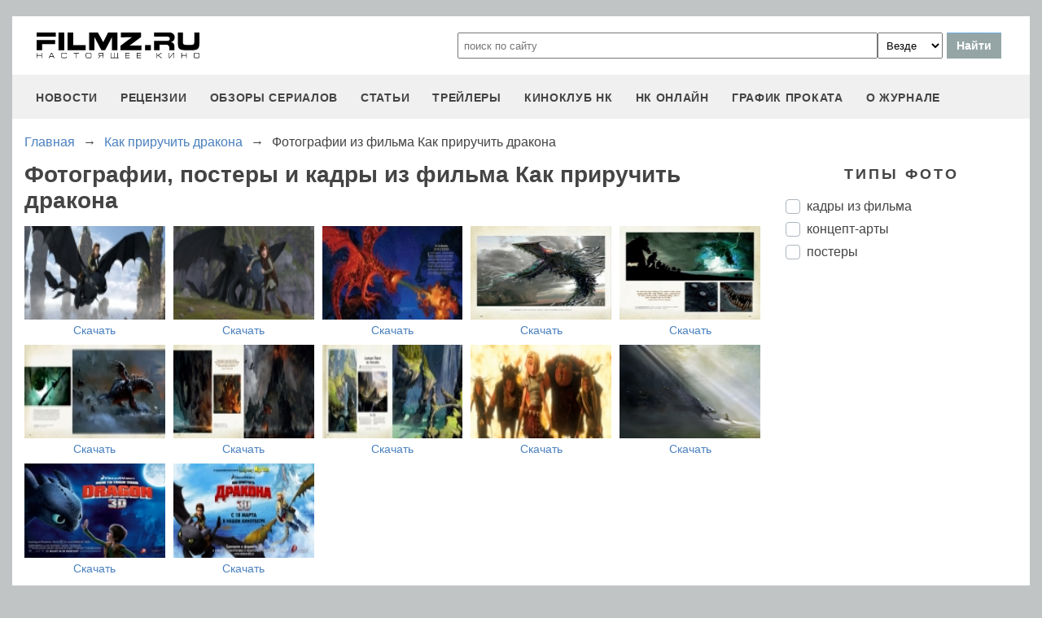

--- FILE ---
content_type: text/html
request_url: https://filmz.ru/photos/films/3308/
body_size: 5965
content:
<!doctype html>
<html>
<head> 
	<meta name="robots" content="index, follow" />
	<meta charset="utf-8">
	<title>Фотографии, постеры и кадры из фильма Как приручить дракона. </title>
	<meta name="description" content="Фотографии, постеры и кадры из фильма Как приручить дракона. кадры из фильма, концепт-арты, постеры"/>
	<link rel="canonical" href="https://filmz.ru/photos/films/3308/" />
	
	<meta name="yandex-verification" content="bc7ae021ef153076" />
	<meta name="yandex-verification" content="bc7ae021ef153076" />	
	<meta name='wmail-verification' content='9d8da32f07f202cbe7c9aa8807044980' />
	<meta name="yandex-verification" content="bc7ae021ef153076" />
	<meta name="yandex-verification" content="46785000e458c7d5" /> 
	<meta name="twitter:card" content="summary">
	<meta name="twitter:site" content="@filmzru">
	<meta property="og:image" content='https://media.filmz.ru/photos/full/filmz.ru_f_38849.jpg'>
	<meta property="twitter:image" content='https://media.filmz.ru/photos/full/filmz.ru_f_38849.jpg'>
		<meta property="og:title" content='Фотографии, постеры и кадры из фильма Как приручить дракона. '>
	<meta property="twitter:title" content='Фотографии, постеры и кадры из фильма Как приручить дракона. '>
		<meta property="og:description" content='Фотографии, постеры и кадры из фильма Как приручить дракона. кадры из фильма, концепт-арты, постеры'>
	<meta property="twitter:description" content='Фотографии, постеры и кадры из фильма Как приручить дракона. кадры из фильма, концепт-арты, постеры'>
	<meta name="viewport" content="width=device-width, initial-scale=1">
	<link rel="stylesheet" href="/new-site/new.css?v=35">
	
		<link rel="stylesheet" href="/new-site/css/gallery.css?v=7"><link rel="stylesheet" href="https://cdn.jsdelivr.net/gh/fancyapps/fancybox@3.5.7/dist/jquery.fancybox.min.css?v=7">	
	<link rel="preconnect" href="https://fonts.googleapis.com">
	<link rel="preconnect" href="https://fonts.gstatic.com" crossorigin>
	<link href="https://fonts.googleapis.com/css2?family=Roboto:ital,wght@0,100;0,400;1,700&display=swap" rel="stylesheet">
	
	<!-- Yandex.RTB -->
	<script>window.yaContextCb=window.yaContextCb||[]</script>
	<script src="https://yandex.ru/ads/system/context.js" async></script>
	
	<script charset="UTF-8" src="//web.webpushs.com/js/push/aa619ef579a89514baf7e50717cbfa25_1.js" async></script>
</head>
<body>
	<header>
		<div class="top">
			<a href="/" class="logo"></a>
			<form id="search_form" onsubmit="search1(this); return false;" rel="search" action="//www.filmz.ru/search/" method="GET" accept-charset="utf-8" name="search_form">
				<input type="text" name="search" maxlength="70" value="" placeholder="поиск по сайту" class="mainsearch" autocomplete="off">
				<select name="where_search" onchange="suggestionsearch_dropdown_choice(this);">
					<option value="all">Везде</option>
					<option value="articles">Статьи</option>
					<option value="films">Фильмы</option>
					<option value="movies">Кинотеатры</option>
					<option value="persons">Персоны</option>
					<option value="blogs">Блоги</option>
					<option value="articles_texts">В текстах статей</option>
					<option value="status">Мысли</option>
					<option value="events">События</option>
					<option value="comments">Комментарии</option>
					<option value="tops">ТОПы по теме</option>
				</select>
				<input type="submit" value="Найти">
			</form>
		</div>
		<div id="yandex_rtb_R-A-1627918-3"></div><script>window.yaContextCb.push(()=>{Ya.Context.AdvManager.render({renderTo: 'yandex_rtb_R-A-1627918-3',blockId: 'R-A-1627918-3'})})</script>		<input id="menu-toggle" class="menu-toggle" type="checkbox" />
		<label class="menu-btn" for="menu-toggle">
		<span></span>
		</label>
		<nav class="menu-box">
			<div>
				<a href="/news/">новости</a>
			</div>
			<div>
				<a href="/pub/7/">рецензии</a>
			</div>
			<div>
				<a href="/pub/?tags=158">обзоры сериалов</a>
			</div>
			<div>
				<a href="/pub/2/">статьи</a>
			</div>
			<div>
				<a href="/videos/">трейлеры</a>
			</div>
			<div>
				<a class="menu-item" href="#">киноклуб НК</a>
				<input id="submenu-4" class="menu-toggle" type="checkbox" />
				<label for="submenu-4" class="menu-item">киноклуб НК</label>
				<div>
					<a class="menu-item" href="/club/statuses/">мысли читателей</a>
					<a class="menu-item" href="/blogs/">блоги</a><a class="menu-item" href="/club/reviews/">читательские рецензии</a>
				</div>
			</div>
			<div>
				<a href="/serials/">НК ОНЛАЙН</a>
			</div>
			<div>
				<a href="/releases/">график проката</a>
			</div>
			<div>
				<a href="#" class="menu-item">О журнале</a>
				<input id="submenu-5" class="menu-toggle" type="checkbox" />
				<label for="submenu-5" class="menu-item">О журнале</label>
				<div>
					<a class="menu-item" href="/feedback/">контакты</a>
					<a class="menu-item" href="/pub/10/3450_1.htm">размещение рекламы</a>
					<a class="menu-item" href="/projects/">работы web-студии</a>
					<a class="menu-item" href="/pub/18/">архивы журнала</a>
					<a class="menu-item" href="/help/">НК-помощник</a>
					<a class="menu-item" href="/pub/1/">прочее</a>
				</div>
			</div>
		</nav>
	</header>	<section class="gallery">
		<div class="breadcrumbs" itemprop="http://schema.org/breadcrumb" itemscope="" itemtype="http://schema.org/BreadcrumbList">
		<div class="row" itemprop="itemListElement" itemscope="" itemtype="http://schema.org/ListItem">
			<a href="/" title="Главная" itemprop="item">
				<span itemprop="name">Главная</span>
			</a>
			<meta itemprop="position" content="1">
		</div>
		<div class="arrow">→</div>
		<div class="row" itemprop="itemListElement" itemscope="" itemtype="http://schema.org/ListItem">
			<a href="/film/3308/" itemprop="item">
				<span itemprop="name">Как приручить дракона</span>
			</a>
			<meta itemprop="position" content="2">
		</div>
		<div class="arrow">→</div>
		<div class="row" itemprop="itemListElement" itemscope="" itemtype="http://schema.org/ListItem">
			<span itemprop="name">Фотографии из фильма Как приручить дракона</span>
			<meta itemprop="position" content="3">
		</div>
	</div>
	<div class="left">
			<h1>Фотографии, постеры и кадры из фильма Как приручить дракона</h1>
			<div class="gallery-box">
									<div class="gallery-item-wrapper" data-persons="" data-tags="1">
						<div class="gallery-item hor">
							<a class="gallery-item-a" data-fancybox="gallery" data-caption="Как приручить дракона, кадры из фильма" href="https://media.filmz.ru/photos/big/filmz.ru_b_24985.jpg">
								<img src="https://media.filmz.ru/photos/small/filmz.ru_s_24985.jpg" alt="Как приручить дракона, кадры из фильма" title="Как приручить дракона, кадры из фильма">
							</a>
							<a class="gallery-item-download" download="" href="https://media.filmz.ru/photos/full/filmz.ru_f_24985.jpg">Скачать</a>
						</div>
					</div>
									<div class="gallery-item-wrapper" data-persons="" data-tags="1">
						<div class="gallery-item hor">
							<a class="gallery-item-a" data-fancybox="gallery" data-caption="Как приручить дракона, кадры из фильма" href="https://media.filmz.ru/photos/big/filmz.ru_b_24986.jpg">
								<img src="https://media.filmz.ru/photos/small/filmz.ru_s_24986.jpg" alt="Как приручить дракона, кадры из фильма" title="Как приручить дракона, кадры из фильма">
							</a>
							<a class="gallery-item-download" download="" href="https://media.filmz.ru/photos/full/filmz.ru_f_24986.jpg">Скачать</a>
						</div>
					</div>
									<div class="gallery-item-wrapper" data-persons="" data-tags="2">
						<div class="gallery-item hor">
							<a class="gallery-item-a" data-fancybox="gallery" data-caption="Как приручить дракона, концепт-арты" href="https://media.filmz.ru/photos/medium/filmz.ru_m_39059.jpg">
								<img src="https://media.filmz.ru/photos/small/filmz.ru_s_39059.jpg" alt="Как приручить дракона, концепт-арты" title="Как приручить дракона, концепт-арты">
							</a>
							<a class="gallery-item-download" download="" href="https://media.filmz.ru/photos/full/filmz.ru_f_39059.jpg">Скачать</a>
						</div>
					</div>
									<div class="gallery-item-wrapper" data-persons="" data-tags="2">
						<div class="gallery-item hor">
							<a class="gallery-item-a" data-fancybox="gallery" data-caption="Как приручить дракона, концепт-арты" href="https://media.filmz.ru/photos/medium/filmz.ru_m_39060.jpg">
								<img src="https://media.filmz.ru/photos/small/filmz.ru_s_39060.jpg" alt="Как приручить дракона, концепт-арты" title="Как приручить дракона, концепт-арты">
							</a>
							<a class="gallery-item-download" download="" href="https://media.filmz.ru/photos/full/filmz.ru_f_39060.jpg">Скачать</a>
						</div>
					</div>
									<div class="gallery-item-wrapper" data-persons="" data-tags="2">
						<div class="gallery-item hor">
							<a class="gallery-item-a" data-fancybox="gallery" data-caption="Как приручить дракона, концепт-арты" href="https://media.filmz.ru/photos/medium/filmz.ru_m_39061.jpg">
								<img src="https://media.filmz.ru/photos/small/filmz.ru_s_39061.jpg" alt="Как приручить дракона, концепт-арты" title="Как приручить дракона, концепт-арты">
							</a>
							<a class="gallery-item-download" download="" href="https://media.filmz.ru/photos/full/filmz.ru_f_39061.jpg">Скачать</a>
						</div>
					</div>
									<div class="gallery-item-wrapper" data-persons="" data-tags="2">
						<div class="gallery-item hor">
							<a class="gallery-item-a" data-fancybox="gallery" data-caption="Как приручить дракона, концепт-арты" href="https://media.filmz.ru/photos/medium/filmz.ru_m_39062.jpg">
								<img src="https://media.filmz.ru/photos/small/filmz.ru_s_39062.jpg" alt="Как приручить дракона, концепт-арты" title="Как приручить дракона, концепт-арты">
							</a>
							<a class="gallery-item-download" download="" href="https://media.filmz.ru/photos/full/filmz.ru_f_39062.jpg">Скачать</a>
						</div>
					</div>
									<div class="gallery-item-wrapper" data-persons="" data-tags="2">
						<div class="gallery-item hor">
							<a class="gallery-item-a" data-fancybox="gallery" data-caption="Как приручить дракона, концепт-арты" href="https://media.filmz.ru/photos/medium/filmz.ru_m_39063.jpg">
								<img src="https://media.filmz.ru/photos/small/filmz.ru_s_39063.jpg" alt="Как приручить дракона, концепт-арты" title="Как приручить дракона, концепт-арты">
							</a>
							<a class="gallery-item-download" download="" href="https://media.filmz.ru/photos/full/filmz.ru_f_39063.jpg">Скачать</a>
						</div>
					</div>
									<div class="gallery-item-wrapper" data-persons="" data-tags="2">
						<div class="gallery-item hor">
							<a class="gallery-item-a" data-fancybox="gallery" data-caption="Как приручить дракона, концепт-арты" href="https://media.filmz.ru/photos/medium/filmz.ru_m_39064.jpg">
								<img src="https://media.filmz.ru/photos/small/filmz.ru_s_39064.jpg" alt="Как приручить дракона, концепт-арты" title="Как приручить дракона, концепт-арты">
							</a>
							<a class="gallery-item-download" download="" href="https://media.filmz.ru/photos/full/filmz.ru_f_39064.jpg">Скачать</a>
						</div>
					</div>
									<div class="gallery-item-wrapper" data-persons="" data-tags="1">
						<div class="gallery-item hor">
							<a class="gallery-item-a" data-fancybox="gallery" data-caption="Как приручить дракона, кадры из фильма" href="https://media.filmz.ru/photos/big/filmz.ru_b_39065.jpg">
								<img src="https://media.filmz.ru/photos/small/filmz.ru_s_39065.jpg" alt="Как приручить дракона, кадры из фильма" title="Как приручить дракона, кадры из фильма">
							</a>
							<a class="gallery-item-download" download="" href="https://media.filmz.ru/photos/full/filmz.ru_f_39065.jpg">Скачать</a>
						</div>
					</div>
									<div class="gallery-item-wrapper" data-persons="" data-tags="2">
						<div class="gallery-item hor">
							<a class="gallery-item-a" data-fancybox="gallery" data-caption="Как приручить дракона, концепт-арты" href="https://media.filmz.ru/photos/big/filmz.ru_b_39066.jpg">
								<img src="https://media.filmz.ru/photos/small/filmz.ru_s_39066.jpg" alt="Как приручить дракона, концепт-арты" title="Как приручить дракона, концепт-арты">
							</a>
							<a class="gallery-item-download" download="" href="https://media.filmz.ru/photos/full/filmz.ru_f_39066.jpg">Скачать</a>
						</div>
					</div>
									<div class="gallery-item-wrapper" data-persons="" data-tags="">
						<div class="gallery-item hor">
							<a class="gallery-item-a" data-fancybox="gallery" data-caption="Как приручить дракона" href="https://media.filmz.ru/photos/medium/filmz.ru_m_38852.jpg">
								<img src="https://media.filmz.ru/photos/small/filmz.ru_s_38852.jpg" alt="Как приручить дракона" title="Как приручить дракона">
							</a>
							<a class="gallery-item-download" download="" href="https://media.filmz.ru/photos/full/filmz.ru_f_38852.jpg">Скачать</a>
						</div>
					</div>
									<div class="gallery-item-wrapper" data-persons="" data-tags="">
						<div class="gallery-item hor">
							<a class="gallery-item-a" data-fancybox="gallery" data-caption="Как приручить дракона" href="https://media.filmz.ru/photos/big/filmz.ru_b_39661.jpg">
								<img src="https://media.filmz.ru/photos/small/filmz.ru_s_39661.jpg" alt="Как приручить дракона" title="Как приручить дракона">
							</a>
							<a class="gallery-item-download" download="" href="https://media.filmz.ru/photos/full/filmz.ru_f_39661.jpg">Скачать</a>
						</div>
					</div>
								<div><div class="gallery-item hor empty" data-persons="" data-tags=""></div></div>
				<div><div class="gallery-item hor empty" data-persons="" data-tags=""></div></div>
				<div><div class="gallery-item hor empty" data-persons="" data-tags=""></div></div>
				<div><div class="gallery-item hor empty" data-persons="" data-tags=""></div></div>
			</div>
			<div class="gallery-box">
									<div class="gallery-item-wrapper" data-persons="" data-tags="">
						<div class="gallery-item ver">
							<a class="gallery-item-a" data-fancybox="gallery" data-caption="Как приручить дракона" href="https://media.filmz.ru/photos/medium/filmz.ru_m_35831.jpg">
								<img src="https://media.filmz.ru/photos/small/filmz.ru_s_35831.jpg" alt="Как приручить дракона" title="Как приручить дракона">
							</a>
							<a class="gallery-item-download" download="" href="https://media.filmz.ru/photos/full/filmz.ru_f_35831.jpg">Скачать</a>
						</div>
					</div>
									<div class="gallery-item-wrapper" data-persons="" data-tags="">
						<div class="gallery-item ver">
							<a class="gallery-item-a" data-fancybox="gallery" data-caption="Как приручить дракона" href="https://media.filmz.ru/photos/medium/filmz.ru_m_36219.jpg">
								<img src="https://media.filmz.ru/photos/small/filmz.ru_s_36219.jpg" alt="Как приручить дракона" title="Как приручить дракона">
							</a>
							<a class="gallery-item-download" download="" href="https://media.filmz.ru/photos/full/filmz.ru_f_36219.jpg">Скачать</a>
						</div>
					</div>
									<div class="gallery-item-wrapper" data-persons="" data-tags="">
						<div class="gallery-item ver">
							<a class="gallery-item-a" data-fancybox="gallery" data-caption="Как приручить дракона" href="https://media.filmz.ru/photos/medium/filmz.ru_m_36258.jpg">
								<img src="https://media.filmz.ru/photos/small/filmz.ru_s_36258.jpg" alt="Как приручить дракона" title="Как приручить дракона">
							</a>
							<a class="gallery-item-download" download="" href="https://media.filmz.ru/photos/full/filmz.ru_f_36258.jpg">Скачать</a>
						</div>
					</div>
									<div class="gallery-item-wrapper" data-persons="" data-tags="">
						<div class="gallery-item ver">
							<a class="gallery-item-a" data-fancybox="gallery" data-caption="Как приручить дракона" href="https://media.filmz.ru/photos/medium/filmz.ru_m_36695.jpg">
								<img src="https://media.filmz.ru/photos/small/filmz.ru_s_36695.jpg" alt="Как приручить дракона" title="Как приручить дракона">
							</a>
							<a class="gallery-item-download" download="" href="https://media.filmz.ru/photos/full/filmz.ru_f_36695.jpg">Скачать</a>
						</div>
					</div>
									<div class="gallery-item-wrapper" data-persons="" data-tags="">
						<div class="gallery-item ver">
							<a class="gallery-item-a" data-fancybox="gallery" data-caption="Как приручить дракона" href="https://media.filmz.ru/photos/big/filmz.ru_b_38686.jpg">
								<img src="https://media.filmz.ru/photos/small/filmz.ru_s_38686.jpg" alt="Как приручить дракона" title="Как приручить дракона">
							</a>
							<a class="gallery-item-download" download="" href="https://media.filmz.ru/photos/full/filmz.ru_f_38686.jpg">Скачать</a>
						</div>
					</div>
									<div class="gallery-item-wrapper" data-persons="" data-tags="">
						<div class="gallery-item ver">
							<a class="gallery-item-a" data-fancybox="gallery" data-caption="Как приручить дракона" href="https://media.filmz.ru/photos/medium/filmz.ru_m_38721.jpg">
								<img src="https://media.filmz.ru/photos/small/filmz.ru_s_38721.jpg" alt="Как приручить дракона" title="Как приручить дракона">
							</a>
							<a class="gallery-item-download" download="" href="https://media.filmz.ru/photos/full/filmz.ru_f_38721.jpg">Скачать</a>
						</div>
					</div>
									<div class="gallery-item-wrapper" data-persons="" data-tags="">
						<div class="gallery-item ver">
							<a class="gallery-item-a" data-fancybox="gallery" data-caption="Как приручить дракона" href="https://media.filmz.ru/photos/medium/filmz.ru_m_38849.jpg">
								<img src="https://media.filmz.ru/photos/small/filmz.ru_s_38849.jpg" alt="Как приручить дракона" title="Как приручить дракона">
							</a>
							<a class="gallery-item-download" download="" href="https://media.filmz.ru/photos/full/filmz.ru_f_38849.jpg">Скачать</a>
						</div>
					</div>
									<div class="gallery-item-wrapper" data-persons="" data-tags="">
						<div class="gallery-item ver">
							<a class="gallery-item-a" data-fancybox="gallery" data-caption="Как приручить дракона" href="https://media.filmz.ru/photos/medium/filmz.ru_m_38850.jpg">
								<img src="https://media.filmz.ru/photos/small/filmz.ru_s_38850.jpg" alt="Как приручить дракона" title="Как приручить дракона">
							</a>
							<a class="gallery-item-download" download="" href="https://media.filmz.ru/photos/full/filmz.ru_f_38850.jpg">Скачать</a>
						</div>
					</div>
									<div class="gallery-item-wrapper" data-persons="" data-tags="">
						<div class="gallery-item ver">
							<a class="gallery-item-a" data-fancybox="gallery" data-caption="Как приручить дракона" href="https://media.filmz.ru/photos/medium/filmz.ru_m_38851.jpg">
								<img src="https://media.filmz.ru/photos/small/filmz.ru_s_38851.jpg" alt="Как приручить дракона" title="Как приручить дракона">
							</a>
							<a class="gallery-item-download" download="" href="https://media.filmz.ru/photos/full/filmz.ru_f_38851.jpg">Скачать</a>
						</div>
					</div>
									<div class="gallery-item-wrapper" data-persons="" data-tags="">
						<div class="gallery-item ver">
							<a class="gallery-item-a" data-fancybox="gallery" data-caption="Как приручить дракона" href="https://media.filmz.ru/photos/full/filmz.ru_f_39736.jpg">
								<img src="https://media.filmz.ru/photos/small/filmz.ru_s_39736.jpg" alt="Как приручить дракона" title="Как приручить дракона">
							</a>
							<a class="gallery-item-download" download="" href="https://media.filmz.ru/photos/full/filmz.ru_f_39736.jpg">Скачать</a>
						</div>
					</div>
									<div class="gallery-item-wrapper" data-persons="" data-tags="10">
						<div class="gallery-item ver">
							<a class="gallery-item-a" data-fancybox="gallery" data-caption="Как приручить дракона, постеры" href="https://media.filmz.ru/photos/big/filmz.ru_b_41529.jpg">
								<img src="https://media.filmz.ru/photos/small/filmz.ru_s_41529.jpg" alt="Как приручить дракона, постеры" title="Как приручить дракона, постеры">
							</a>
							<a class="gallery-item-download" download="" href="https://media.filmz.ru/photos/full/filmz.ru_f_41529.jpg">Скачать</a>
						</div>
					</div>
								<div><div class="gallery-item ver empty" data-persons="" data-tags=""></div></div>
				<div><div class="gallery-item ver empty" data-persons="" data-tags=""></div></div>
				<div><div class="gallery-item ver empty" data-persons="" data-tags=""></div></div>
				<div><div class="gallery-item ver empty" data-persons="" data-tags=""></div></div>
				<div><div class="gallery-item ver empty" data-persons="" data-tags=""></div></div>
				<div><div class="gallery-item ver empty" data-persons="" data-tags=""></div></div>
				<div><div class="gallery-item ver empty" data-persons="" data-tags=""></div></div>
			</div>
		</div>
		<div class="right">
						
							<div class="subtitle-h2">Типы фото</div>
									<input onclick="filtr()" type="checkbox" data-tag="1" class="custom-checkbox" id="tag1" name="tags">
					<label for="tag1">кадры из фильма</label>
									<input onclick="filtr()" type="checkbox" data-tag="2" class="custom-checkbox" id="tag2" name="tags">
					<label for="tag2">концепт-арты</label>
									<input onclick="filtr()" type="checkbox" data-tag="10" class="custom-checkbox" id="tag10" name="tags">
					<label for="tag10">постеры</label>
										<div class="onlybig" style="margin-top: 40px;">
				<ins class="adsbygoogle"
					 style="display:inline-block;width:300px;height:600px"
					 data-ad-client="ca-pub-9465277925623768"
					 data-ad-slot="2665618731"></ins>
				<script>
				(adsbygoogle = window.adsbygoogle || []).push({});
				</script>
			</div>
		</div>
	</section>
	<script>
		function filtr(){
			var personsArr=new Array();
			var allElem = document.querySelectorAll("input[name='persons']");
			for(var i = 0; i < allElem.length; i++){
				if (allElem[i].checked) personsArr.push(allElem[i].dataset.person);
			}
			var tagsArr=new Array();
			var allElem = document.querySelectorAll("input[name='tags']");
			for(var i = 0; i < allElem.length; i++){
				if (allElem[i].checked) tagsArr.push(allElem[i].dataset.tag);
			}
			var items = document.querySelectorAll('.gallery-item-wrapper');
			for(var i = 0; i < items.length; i++){
				var t=true;
				arr=items[i].dataset.persons.split(',');
				intersection = personsArr.filter(x => arr.includes(x));
				if ((intersection.length==0)&&(personsArr.length>0)) t=false;
				arr=items[i].dataset.tags.split(',');
				intersection = tagsArr.filter(x => arr.includes(x));
				if ((intersection.length==0)&&(tagsArr.length>0)) t=false;	
				
				if(items[i].classList.contains('empty')) t=true;
				
				if (t) items[i].style.display = "flex"; else items[i].style.display = "none";
				
			}
		}
	</script>
		<footer>
		<div class="footer-top">
			<a href="/" class="logo"></a>
			<div class="row social">
				<a rel="nofollow" target="_blank" title="ВКонтакте" href="https://vk.com/filmzru"><img width="30px" height="30px" src="/new-site/img/social/vk.svg"></a>
				<a rel="nofollow" target="_blank" title="в twitter" href="https://twitter.com/filmzru/"><img width="30px" height="30px" src="/new-site/img/social/twitter.svg"></a>
				<a rel="nofollow" target="_blank" title="на YouTube" href="https://www.youtube.com/user/filmzruvideo"><img width="30px" height="30px" src="/new-site/img/social/youtube.svg"></a>
				<a rel="nofollow" target="_blank" title="в Одноклассниках" href="https://www.ok.ru/filmz"><img width="30px" height="30px" src="/new-site/img/social/ok.svg"></a>	
			</div>
		</div>
		<div class="links">
			<a href="/videos/">трейлеры</a>
			<a href="/news/">новости</a>
			<a href="/films/">фильмы</a>
			<a href="/series/">сериалы</a>
			<a href="/blogs/">блоги</a>
			<a href="/people/">люди</a>
			<a href="/selection/">подборки</a>
			<a href="/calendar.html">календарь публикаций</a>
			<a rel="nofollow" target="_top" href="https://top.mail.ru/jump?from=51928">статистика mail.ru</a>
		</div>
		<div>
			<p>
				Издается с 13/03/2000 :: Перепечатка материалов без уведомления и разрешения редакции возможна только при активной гиперссылке на <a href="https://filmz.ru">Filmz.ru</a> и сохранении авторства.
			</p>
			<p>
				Главный редактор онлайн-журнала Настоящее КИНО <a href="https://filmz.ru/moviegoers/3/">Александр Голубчиков</a>, шеф-редактор <a href="https://www.kinopoisk.ru/name/6191174/">Сергей Горбачев</a>.
			</p>
			<p>
				Журнал "про Настоящее кино" зарегистрирован Федеральной службой по надзору за соблюдением законодательства в сфере массовых коммуникаций и охране культурного наследия. Свидетельство ПИ № 77-18412 от 27 сентября 2004 года.
			</p>
			<p>Мнения авторов, высказываемые ими в личных блогах, могут не совпадать с мнением редакции.</p>
		</div>
		<p class="center">
			© COPYRIGHT 2000-2026			<a href="/feedback/">Обратная связь</a> | 
			<a href="/pub/10/3450_1.htm">Размещение рекламы</a>
		</p>
		<div><p>
			<script type="text/javascript">
<!--
var _acic={dataProvider:10};(function(){var e=document.createElement("script");e.type="text/javascript";e.async=true;e.src="https://www.acint.net/aci.js";var t=document.getElementsByTagName("script")[0];t.parentNode.insertBefore(e,t)})()
//-->
</script>			</p>
		</div>
	</footer>

	<script src="https://cdn.jsdelivr.net/npm/jquery@3.5.1/dist/jquery.min.js"></script><script src="https://cdn.jsdelivr.net/gh/fancyapps/fancybox@3.5.7/dist/jquery.fancybox.min.js"></script>
	<script async src="//pagead2.googlesyndication.com/pagead/js/adsbygoogle.js"></script>
	<script>
		 (adsbygoogle = window.adsbygoogle || []).push({
			  google_ad_client: "ca-pub-9465277925623768",
			  enable_page_level_ads: true
		 });
	</script>

	<script>
		function search1(f){
			$p2=document.forms.search_form.elements.where_search.value;
			var arr = new Map([
				['~', '%7E'],['`', '60%'],['"', '22%'],['@', '40%'],['?', '%3F'],['!', '21%'],['#', '23%'],['№', '%B9'],['$', '24%'],['%', '25%'],['^', '%5E'],['&', '26%'],['+', '%2B'],['*', '%2A'],[':', '%3A'],[',', '%2C'],['(', '28%'],[')', '29%'],['{', '%7B'],['}', '%7D'],['[', '%5B'],[']', '%5D'],['<', '%3C'],['>', '%3E'],['/', '%2F'],[' ', '%5C'],['А', '%C0'],['а', '%E0'],['Б', '%C1'],['б', '%E1'],['В', '%C2'],['в', '%E2'],['Г', '%C3'],['г', '%E3'],['Д', '%C4'],['д', '%E4'],['Е', '%C5'],['е', '%E5'],['Ё', '%A8'],['ё', '%B8'],['Ж', '%C6'],['ж', '%E6'],['З', '%C7'],['з', '%E7'],['И', '%C8'],['и', '%E8'],['Й', '%C9'],['й', '%E9'],['К', '%CA'],['к', '%EA'],['Л', '%CB'],['л', '%EB'],['М', '%CC'],['м', '%EC'],['Н', '%CD'],['н', '%ED'],['О', '%CE'],['о', '%EE'],['П', '%CF'],['п', '%EF'],['Р', '%D0'],['р', '%F0'],['С', '%D1'],['с', '%F1'],['Т', '%D2'],['т', '%F2'],['У', '%D3'],['у', '%F3'],['Ф', '%D4'],['ф', '%F4'],['Х', '%D5'],['х', '%F5'],['Ц', '%D6'],['ц', '%F6'],['Ч', '%D7'],['ч', '%F7'],['Ш', '%D8'],['ш', '%F8'],['Щ', '%D9'],['щ', '%F9'],['Ъ', '%DA'],['ъ', '%FA'],['Ы', '%DB'],['ы', '%FB'],['Ь', '%DC'],['ь', '%FC'],['Э', '%DD'],['э', '%FD'],['Ю', '%DE'],['ю', '%FE'],['Я', '%DF'],['я', '%FF']
			]);
			$p1='';
			for (let char of document.forms.search_form.elements.search.value) {
				if (typeof arr.get(char) !== 'undefined') $p1=$p1+arr.get(char); else $p1=$p1+char;
			}
			document.location.href = "https://filmz.ru/search/?where_search="+$p2+"&search="+$p1;	
		}
	</script>
	<script>
	  (function(i,s,o,g,r,a,m){i['GoogleAnalyticsObject']=r;i[r]=i[r]||function(){
	  (i[r].q=i[r].q||[]).push(arguments)},i[r].l=1*new Date();a=s.createElement(o),
	  m=s.getElementsByTagName(o)[0];a.async=1;a.src=g;m.parentNode.insertBefore(a,m)
	  })(window,document,'script','//www.google-analytics.com/analytics.js','ga');

	  ga('create', 'UA-4138167-1', 'filmz.ru');
	  ga('send', 'pageview');

	</script>
	<!-- Yandex.Metrika counter -->
	<script type="text/javascript" >
	   (function(m,e,t,r,i,k,a){m[i]=m[i]||function(){(m[i].a=m[i].a||[]).push(arguments)};
	   m[i].l=1*new Date();k=e.createElement(t),a=e.getElementsByTagName(t)[0],k.async=1,k.src=r,a.parentNode.insertBefore(k,a)})
	   (window, document, "script", "https://mc.yandex.ru/metrika/tag.js", "ym");

	   ym(4494865, "init", {
			clickmap:true,
			trackLinks:true,
			accurateTrackBounce:true
	   });
	</script>
	<noscript><div><img src="https://mc.yandex.ru/watch/4494865" style="position:absolute; left:-9999px;" alt="" /></div></noscript>
	<!-- /Yandex.Metrika counter -->
	<!-- Rating@Mail.ru counter -->
	<script type="text/javascript">//<![CDATA[
	var _tmr = _tmr || [];
	_tmr.push({id: "51928",  type: "pageView", start: (new Date()).getTime()});
	(function (d, w) {
	   var ts = d.createElement("script"); ts.type = "text/javascript"; ts.async = true;
	   ts.src = (d.location.protocol == "https:" ? "https:" : "https:") + "//top-fwz1.mail.ru/js/code.js";
	   var f = function () {var s = d.getElementsByTagName("script")[0]; s.parentNode.insertBefore(ts, s);};
	   if (w.opera == "[object Opera]") { d.addEventListener("DOMContentLoaded", f, false); } else { f(); }
	})(document, window);
	//]]></script><noscript><div style="position:absolute;left:-10000px;">
	<img src="//top-fwz1.mail.ru/counter?id=51928;js=na" style="border:0;" height="1" width="1" alt="Рейтинг@Mail.ru" />
	</div></noscript>
	<!-- //Rating@Mail.ru counter -->
	<script type="text/javascript">
		var _top100q = _top100q || [];
		_top100q.push(["setAccount", "1151753"]);
		_top100q.push(["trackPageviewByLogo", document.getElementById("top100counter")]);
		(function(){
		 var top100 = document.createElement("script"); top100.type = "text/javascript";
		 top100.async = true;
		 top100.src = ("https:" == document.location.protocol ? "https:" : "https:") + "//st.top100.ru/top100/top100.js";
		 var s = document.getElementsByTagName("script")[0]; s.parentNode.insertBefore(top100, s);
		})();
	</script>
	</body>
</html>

--- FILE ---
content_type: text/html; charset=utf-8
request_url: https://www.google.com/recaptcha/api2/aframe
body_size: 267
content:
<!DOCTYPE HTML><html><head><meta http-equiv="content-type" content="text/html; charset=UTF-8"></head><body><script nonce="f_KVhLrhuwOfezBYoOZlyQ">/** Anti-fraud and anti-abuse applications only. See google.com/recaptcha */ try{var clients={'sodar':'https://pagead2.googlesyndication.com/pagead/sodar?'};window.addEventListener("message",function(a){try{if(a.source===window.parent){var b=JSON.parse(a.data);var c=clients[b['id']];if(c){var d=document.createElement('img');d.src=c+b['params']+'&rc='+(localStorage.getItem("rc::a")?sessionStorage.getItem("rc::b"):"");window.document.body.appendChild(d);sessionStorage.setItem("rc::e",parseInt(sessionStorage.getItem("rc::e")||0)+1);localStorage.setItem("rc::h",'1768646457241');}}}catch(b){}});window.parent.postMessage("_grecaptcha_ready", "*");}catch(b){}</script></body></html>